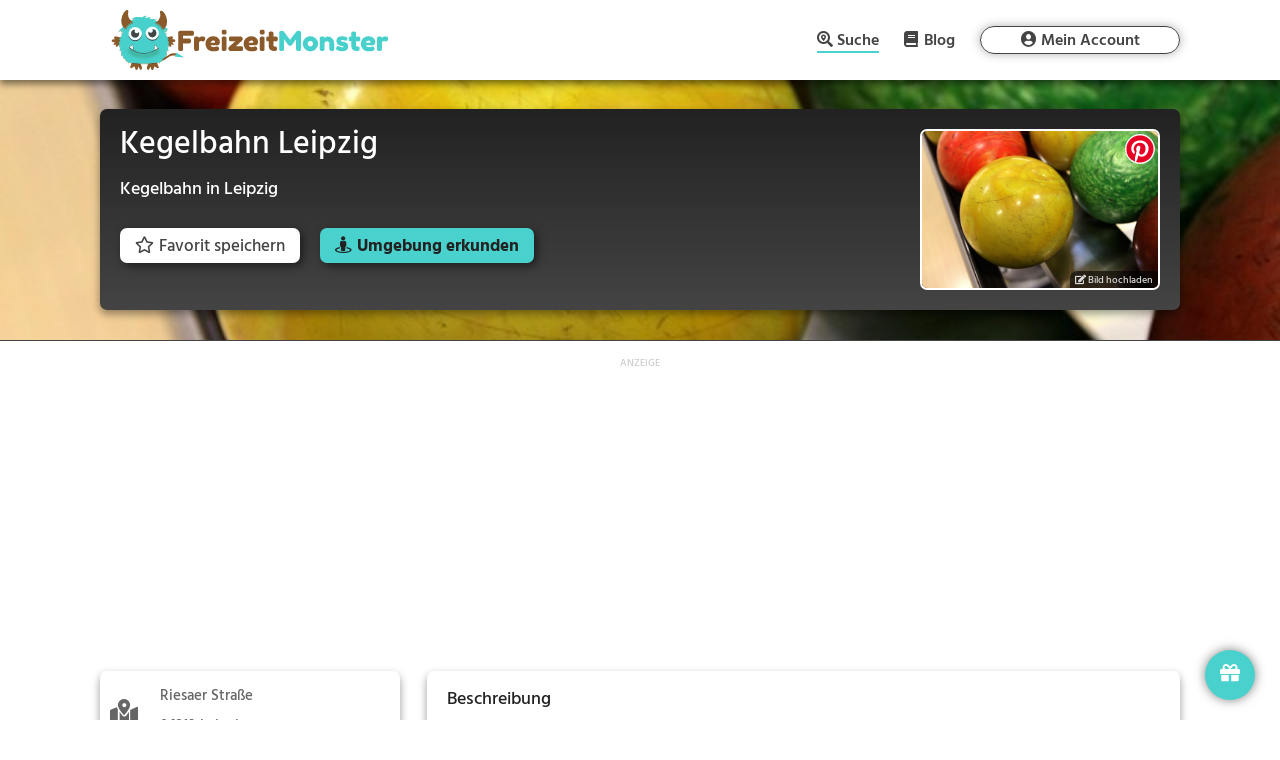

--- FILE ---
content_type: text/html; charset=utf-8
request_url: https://www.google.com/recaptcha/api2/aframe
body_size: 266
content:
<!DOCTYPE HTML><html><head><meta http-equiv="content-type" content="text/html; charset=UTF-8"></head><body><script nonce="YcJwit4086-VlydJGsN-RQ">/** Anti-fraud and anti-abuse applications only. See google.com/recaptcha */ try{var clients={'sodar':'https://pagead2.googlesyndication.com/pagead/sodar?'};window.addEventListener("message",function(a){try{if(a.source===window.parent){var b=JSON.parse(a.data);var c=clients[b['id']];if(c){var d=document.createElement('img');d.src=c+b['params']+'&rc='+(localStorage.getItem("rc::a")?sessionStorage.getItem("rc::b"):"");window.document.body.appendChild(d);sessionStorage.setItem("rc::e",parseInt(sessionStorage.getItem("rc::e")||0)+1);localStorage.setItem("rc::h",'1769720435533');}}}catch(b){}});window.parent.postMessage("_grecaptcha_ready", "*");}catch(b){}</script></body></html>

--- FILE ---
content_type: application/javascript; charset=utf-8
request_url: https://fundingchoicesmessages.google.com/f/AGSKWxXCZ8R_W0Lwj-WOha5qdhkUYtILxMXEiLyTsE6BGodh_NLrzeYtOS0vxKGLGAn6vYjXpki6mst1X9fmFn3-BPLUrk1p5kESAUg2MUfG-jnpA22bz0tRyYZlzufI1JKyhkDLCRTSKrr_cLuXxw584khBKY8TZoK4_qpzdFw2FWOoKFN4-AfbQiwwYfN-/_/bottom-ads./adjug./adscontent..org/ad./ad_announce.
body_size: -1285
content:
window['24f0b195-c798-4838-a276-758c9690ef6d'] = true;

--- FILE ---
content_type: application/javascript; charset=utf-8
request_url: https://fundingchoicesmessages.google.com/f/AGSKWxXeafzE7JjjWR2U2zGgyvjg198kagLzvPoOctK3ACaQp79K_HBi3gkRfcN9UeZr9yaB7TavJLzwxGt4Hm6bsYfp-F7ce2k6U1evnLsT5KXuKOuF_CDC9Nep_juw10G0yHrVOTNNLg==?fccs=W251bGwsbnVsbCxudWxsLG51bGwsbnVsbCxudWxsLFsxNzY5NzIwNDMzLDI4MTAwMDAwMF0sbnVsbCxudWxsLG51bGwsW251bGwsWzcsNiw5XSxudWxsLDIsbnVsbCwiZGUiLG51bGwsbnVsbCxudWxsLG51bGwsbnVsbCwxXSwiaHR0cHM6Ly9mcmVpemVpdG1vbnN0ZXIuZGUvYWt0aXZpdGFldGVuL29ydGUva2VnZWxiYWhuLWxlaXB6aWctMTgyNjUwIixudWxsLFtbOCwiemplblNWLW1Fc3MiXSxbOSwiZW4tVVMiXSxbMTksIjIiXSxbMTcsIlswXSJdLFsyNCwiIl0sWzI5LCJmYWxzZSJdXV0
body_size: 251
content:
if (typeof __googlefc.fcKernelManager.run === 'function') {"use strict";this.default_ContributorServingResponseClientJs=this.default_ContributorServingResponseClientJs||{};(function(_){var window=this;
try{
var qp=function(a){this.A=_.t(a)};_.u(qp,_.J);var rp=function(a){this.A=_.t(a)};_.u(rp,_.J);rp.prototype.getWhitelistStatus=function(){return _.F(this,2)};var sp=function(a){this.A=_.t(a)};_.u(sp,_.J);var tp=_.ed(sp),up=function(a,b,c){this.B=a;this.j=_.A(b,qp,1);this.l=_.A(b,_.Pk,3);this.F=_.A(b,rp,4);a=this.B.location.hostname;this.D=_.Fg(this.j,2)&&_.O(this.j,2)!==""?_.O(this.j,2):a;a=new _.Qg(_.Qk(this.l));this.C=new _.dh(_.q.document,this.D,a);this.console=null;this.o=new _.mp(this.B,c,a)};
up.prototype.run=function(){if(_.O(this.j,3)){var a=this.C,b=_.O(this.j,3),c=_.fh(a),d=new _.Wg;b=_.hg(d,1,b);c=_.C(c,1,b);_.jh(a,c)}else _.gh(this.C,"FCNEC");_.op(this.o,_.A(this.l,_.De,1),this.l.getDefaultConsentRevocationText(),this.l.getDefaultConsentRevocationCloseText(),this.l.getDefaultConsentRevocationAttestationText(),this.D);_.pp(this.o,_.F(this.F,1),this.F.getWhitelistStatus());var e;a=(e=this.B.googlefc)==null?void 0:e.__executeManualDeployment;a!==void 0&&typeof a==="function"&&_.To(this.o.G,
"manualDeploymentApi")};var vp=function(){};vp.prototype.run=function(a,b,c){var d;return _.v(function(e){d=tp(b);(new up(a,d,c)).run();return e.return({})})};_.Tk(7,new vp);
}catch(e){_._DumpException(e)}
}).call(this,this.default_ContributorServingResponseClientJs);
// Google Inc.

//# sourceURL=/_/mss/boq-content-ads-contributor/_/js/k=boq-content-ads-contributor.ContributorServingResponseClientJs.en_US.zjenSV-mEss.es5.O/d=1/exm=ad_blocking_detection_executable,kernel_loader,loader_js_executable,web_iab_tcf_v2_signal_executable/ed=1/rs=AJlcJMwkzeCrPzcr4ZTu9XKJQ6RjDJX32Q/m=cookie_refresh_executable
__googlefc.fcKernelManager.run('\x5b\x5b\x5b7,\x22\x5b\x5bnull,\\\x22freizeitmonster.de\\\x22,\\\x22AKsRol8NK6zD0dxP3bcEB19SzrxbdK15J55Hgh-ilkHyNe844SfCY_vz612TduUrK3RffACa8T-oYmLJXIyES3nM8ZQHo4_o9MkYxTnPhEhWu8oy1CDLUFapdSUH9mrOLubCPObtWP20LekGkUii9AkQ-D4I5xLxFg\\\\u003d\\\\u003d\\\x22\x5d,null,\x5b\x5bnull,null,null,\\\x22https:\/\/fundingchoicesmessages.google.com\/f\/AGSKWxVCfVbnch5ckKoCukfKh5UacLnjKiAodSNBhNRuwSLiWF6yUdAU3HQ513MgLVMOhITLQtxKoNkfWo29iE7nx39hQ4nmCa-OoVAGAG-vAIH5vIIf4n2pUHME3MCqhLsajpIuM86R2A\\\\u003d\\\\u003d\\\x22\x5d,null,null,\x5bnull,null,null,\\\x22https:\/\/fundingchoicesmessages.google.com\/el\/AGSKWxXGX3DFAw7UtfE_zEEfrq6qnZsuUEDK978tjEUlSDK8leUXUXSAlPHh3_HxhqNx7myM048LgjdM4VSe_BIf-jJLE8PPFgG2ySHnj4UmYvlk62ShkjBNwJGT9aGGsLu0ulAbWJ6R1g\\\\u003d\\\\u003d\\\x22\x5d,null,\x5bnull,\x5b7,6,9\x5d,null,2,null,\\\x22de\\\x22,null,null,null,null,null,1\x5d,null,\\\x22Einstellungen für Datenschutz und Cookies\\\x22,\\\x22Schließen\\\x22,null,null,null,\\\x22Von Google verwaltet. Entspricht dem IAB-TCF. CMP-ID: 300\\\x22\x5d,\x5b3,1\x5d\x5d\x22\x5d\x5d,\x5bnull,null,null,\x22https:\/\/fundingchoicesmessages.google.com\/f\/AGSKWxUP6DibtisRboA0nIR1UdNi4ySZ6hz3PTKjTDNTzQONtq2QvoqN3JGn5om6U7vb26IM5Kz4AHsg-dwUHMYrS-OJ6SaNqaURzysiy1gBJz1kunWz30cQwPl9s5KpsbENB4mYU_uG1A\\u003d\\u003d\x22\x5d\x5d');}